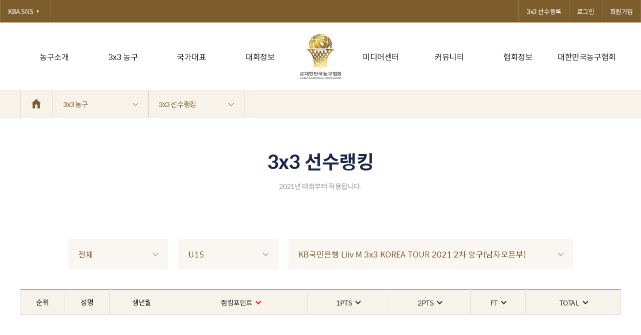

--- FILE ---
content_type: text/html; charset=UTF-8
request_url: https://www.koreabasketball.or.kr/3x3/player_rank.php?sch_year=&game_cat=U15&sch_game=111
body_size: 41901
content:
<!doctype html>
<html lang="ko">
<head>
<meta charset="utf-8">
<title>대한민국농구협회 - Korea Basketball Assocciation</title>
<link rel="stylesheet" href="/static/css/font-spoqa-han-sans.css" type="text/css">
<link rel="stylesheet" href="/static/css/base.css?1769031224" type="text/css">
<link rel="stylesheet" href="/static/css/common.css?1769031224" type="text/css">
<script src="/static/js/lib/jquery-1.11.3.min.js"></script>
<!--[if lt IE 9]>
<script src="/static/js/lib/html5shiv.min.js"></script>
<script src="/static/js/lib/respond.js"></script>
<![endif]-->




<link rel="stylesheet" href="../static/css/sub_board.css" type="text/css">
<link rel="stylesheet" href="../static/css/sub_games.css" type="text/css">
<link rel="stylesheet" href="../static/css/sub_games_20.css" type="text/css">

<!-- Global site tag (gtag.js) - Google Analytics -->
<script async src="https://www.googletagmanager.com/gtag/js?id=UA-114739438-1"></script>
<script>
  window.dataLayer = window.dataLayer || [];
  function gtag(){dataLayer.push(arguments);}
  gtag('js', new Date());

  gtag('config', 'UA-114739438-1');
</script>

</head>

	<body>

<div id="pageIndex">
    <a href="#contents" class="shortcut_g">본문내용보기</a>
    <a href="#pageGnb" class="shortcut_g">메뉴바로가기</a>
</div>
<div id="wrap">
    <header id="header">
        <div class="inner_head">
            <h1 class="head_logo">
                <a href="/main">
                                            <img src="/static/images/common/logo@82x90.png" alt="대한농구협회 Korea Basketball Assocciation">
                                    </a>
            </h1>
            <nav id="pageGnb" class="gnb_comm">
                <h2 class="screen_out">주요메뉴</h2>
                <ul class="list_gnb">
                    <li><a href="/basketball/history_of_basketball.php" class="link_depth1">농구소개</a>
                        <ul class="list_depth2">
                            <li><a href="/basketball/history_of_basketball.php" class="link_depth2 active">농구역사</a></li>
                            <!-- <li><a href="/basketball/dictionary.php" class="link_depth2">용어</a></li> -->
                            <li><a href="/basketball/game_rule.php" class="link_depth2">경기규칙</a></li>
                        </ul>
                    </li>
                    <li><a href="/3x3/about.php" class="link_depth1">3x3 농구</a>
                        <ul class="list_depth2">
							<li><a href="/3x3/about.php" class="link_depth2">3x3 소개</a></li>
							<li><a href="/3x3/video_list.php" class="link_depth2">3x3 경기영상</a></li>
							<li><a href="/3x3/gallery_list.php" class="link_depth2">3x3 경기갤러리</a></li>
                            <li><a href="/3x3/schedule.php" class="link_depth2">3x3 대회</a></li>
                            <!-- <li><a href="/3x3/record.php" class="link_depth2">3x3 코리아리그 팀 순위</a></li> -->
                            <li><a href="/3x3/player.php" class="link_depth2">3x3 선수등록</a></li>
                            <li><a href="/3x3/player_rank.php" class="link_depth2">3x3 선수랭킹</a></li>
                        </ul>
                    </li>
                    <li><a href="/national/schedule.php" class="link_depth1">국가대표</a>
                        <ul class="list_depth2">
                            <li><a href="/national/schedule.php" class="link_depth2">국가대표</a></li>
                            <li><a href="/national/history_result.php" class="link_depth2">국제대회 역대결과</a></li>
                            <li><a href="/national/history_record.php" class="link_depth2">국가별 역대 전적</a></li>
                            <li><a href="/national/player_record.php" class="link_depth2">국가대표 · 청소년대표 선수별 기록</a></li>
                        </ul>
                    </li>
                    <li><a href="/game/dom_schedule.php" class="link_depth1">대회정보</a>
                        <ul class="list_depth2">
                            <li><a href="/game/dom_schedule.php" class="link_depth2">국내대회</a></li>
                            <li><a href="/game/intl_schedule.php" class="link_depth2">국제대회</a></li>
                            <li><a href="/game/record_01.php" class="link_depth2">농구기록실</a></li>
                        </ul>
                    </li>

                    <li class="fix"><a href="/media_center/news_list.php" class="link_depth1">미디어센터</a>
                        <ul class="list_depth2">
                            <li><a href="/media_center/news_list.php" class="link_depth2">NEWS</a></li>
                            <li><a href="/media_center/gallery_list.php" class="link_depth2">갤러리</a></li>
                            <li><a href="/media_center/video_list.php" class="link_depth2">국제경기 다시보기</a></li>
                            <li><a href="/media_center/replay_list.php" class="link_depth2">국내경기 다시보기</a></li>
                            <li><a href="/media_center/etc_list.php" class="link_depth2">기타영상</a></li>
                            <li><a href="/media_center/tv_list.php" class="link_depth2">대한민국농구협회TV</a></li>

                        </ul>
                    </li>
                    <li><a href="/community/faq.php" class="link_depth1">커뮤니티</a>
                        <ul class="list_depth2">
							<li><a href="/community/faq.php" class="link_depth2">FAQ</a></li>
							<!-- <li><a href="/community/inquire.php" class="link_depth2">온라인문의</a></li> -->
                            <li><a href="/community/sns.php" class="link_depth2">KBA SNS</a></li>
                            <li><a href="/community/pds.php" class="link_depth2">자료실</a></li>
                        	<!-- <li><a href="/community/freeboard_list.php" class="link_depth2">자유게시판</a></li> -->
                        </ul>
                    </li>
                    <li><a href="/information/notice_list.php" class="link_depth1">협회정보</a>
                        <ul class="list_depth2">
                        	<li><a href="/information/notice_list.php" class="link_depth2">공지사항</a></li>
                            <li><a href="/information/manage.php" class="link_depth2">경영공시</a></li>
                            <li><a href="/information/register.php" class="link_depth2">등록현황</a></li>
                            <li><a href="/information/conference.php" class="link_depth2">회의자료</a></li>
							<li><a href="/information/lesson.php" class="link_depth2">강습회</a></li>
                            <li><a href="/information/association_list.php" class="link_depth2">농구인소식</a></li>
                        </ul>
                    </li>
                    <li><a href="/about/chairman.php" class="link_depth1">대한민국농구협회</a>
                        <ul class="list_depth2">
                            <li><a href="/about/chairman.php" class="link_depth2">회장인사말</a></li>
                            <li><a href="/about/vision.php" class="link_depth2">비전</a></li>
							<li><a href="/about/chairman_history.php" class="link_depth2">역대회장</a></li>
                            <li><a href="/about/history.php" class="link_depth2">연혁</a></li>
                            <li><a href="/about/executive.php" class="link_depth2">임원명단</a></li>
                            <li><a href="/about/organization.php" class="link_depth2">조직도</a></li>
                            <li><a href="/about/branch.php" class="link_depth2">시도지부</a></li>
                            <li><a href="/about/rule_list.php" class="link_depth2">정관/제규정</a></li>
                            <!-- li><a href="/about/rule.php" class="link_depth2">정관/제규정</a></li -->
                            <li><a href="/about/ci.php" class="link_depth2">CI소개</a></li>
                            <li><a href="https://www.koreabasketball.or.kr/about/location.php" class="link_depth2">찾아오시는길</a></li>
                        </ul>
                    </li>
                </ul>
            </nav>
            <div id="gnbBg"></div>
        </div>
        <div class="util_comm">
            <div class="inner_util">
                <ul class="list_social">
                    <li><a href="/community/sns.php" class="link_social v2">KBA SNS<img src="/static/images/common/icon_header_arrow_right.png" alt="icon"></a></li>
                </ul>
                <ul class="list_util">
                    <li><a href="/3x3/player.php" class="link_util">3x3 선수등록</a></li>
                    
                	                    	<li><a href="/member/login.php" class="link_util">로그인</a></li>
                    	<li><a href="/member/join.php" class="link_util">회원가입</a></li>
                                        <!-- <li><a href="/eng/main.html" target="_blank" class="link_util">ENGLISH</a></li> -->
                </ul>
            </div>
        </div>
    </header>
<style>
.player_rank_table .icon_order_arrow {border-color:#222;margin-top:5px !important;}
.player_rank_table .icon_order_arrow.on {border-color:#ff0000;}
</style>
    <div id="contents">
                <aside class="breadcrumb">
    <ul class="list_breadcrumb">
        <li class="home"><a href="/main/index.php" class="link_depth1"><i class="ico_comm ico_home">홈으로</i></a></li>
        <li><a href="javascript:void(0);" class="link_depth1">3x3 농구<i class="ico_comm ico_arrow"></i></a>
            <ul class="sub_menu">
                <li><a href="/basketball/history_of_basketball.php" class="link_depth2 ">농구소개</a></li>
                <li><a href="/3x3/about.php" class="link_depth2 active">3x3 농구</a></li>
                <li><a href="/national/schedule.php" class="link_depth2 ">국가대표</a></li>
                <li><a href="/game/dom_schedule.php" class="link_depth2 ">대회정보</a></li>
                <li><a href="/media_center/news_list.php" class="link_depth2 ">미디어센터</a></li>
                <li><a href="/community/faq.php" class="link_depth2 ">커뮤니티</a></li>
                <li><a href="/information/manage.php" class="link_depth2 ">협회정보</a></li>
                <li><a href="/about/chairman.php" class="link_depth2 ">대한민국농구협회</a></li>
            </ul>
        </li>
        <li><a href="javascript:void(0);" class="link_depth1">3x3 선수랭킹<i class="ico_comm ico_arrow"></i></a>
            <ul class="sub_menu">
						            										<li><a href="/3x3/about.php" class="link_depth2 ">3x3 소개</a></li>
				<li><a href="/3x3/video_list.php" class="link_depth2 ">3x3 경기영상</a></li>
                <li><a href="/3x3/gallery_list.php" class="link_depth2 ">3x3 경기갤러리</a></li>
                <li><a href="/3x3/schedule.php" class="link_depth2 ">3x3 대회정보</a></li>
                <!-- <li><a href="/3x3/record.php" class="link_depth2 ">3x3 코리아리그 팀 순위</a></li> -->
                <li><a href="/3x3/player.php" class="link_depth2 ">3x3 선수등록</a></li>
                <li><a href="/3x3/player_rank.php" class="link_depth2 active">3x3 선수랭킹</a></li>
																		            </ul>
        </li>
    </ul>
</aside>
<!--// breadcrumb -->
        
        <section id="cMain" class="section_games">
            <div class="title_sub">
                <h2 class="tit">3x3 선수랭킹</h2>
                <p class="txt_desc">2021년 대회부터 적용됩니다.</p>
            </div>
            <div class="inner_cont">
                <div class="sort_block">
                    <div class="opt_box w_200">
                        <button type="button" class="btn_opt">
                            <strong>전체</strong>
                            <i class="ico_comm ico_arrow"></i>
                        </button>
                        <div class="wrap_opt">
                            <ul class="list_opt">
                                <li><a href="/3x3/player_rank.php" class="on">전체</a></li>
                                <li><a href="/3x3/player_rank.php?sch_year=2025">2025</a></li><li><a href="/3x3/player_rank.php?sch_year=2024">2024</a></li><li><a href="/3x3/player_rank.php?sch_year=2023">2023</a></li><li><a href="/3x3/player_rank.php?sch_year=2022">2022</a></li><li><a href="/3x3/player_rank.php?sch_year=2021">2021</a></li>                            </ul>
                        </div>
                    </div>
                    <!--// opt_box -->

                    <div class="opt_box w_200">
                        <button type="button" class="btn_opt">
                            <strong>U15</strong>
                            <i class="ico_comm ico_arrow"></i>
                        </button>
                        <div class="wrap_opt">
                            <ul class="list_opt">
                                <li><a href="/3x3/player_rank.php?sch_year=">전체</a></li>
                                <li><a href="/3x3/player_rank.php?sch_year=&game_cat=올팍투어">올팍투어</a></li><li><a href="/3x3/player_rank.php?sch_year=&game_cat=시즌제리그">시즌제리그</a></li><li><a href="/3x3/player_rank.php?sch_year=&game_cat=U12">U12</a></li><li><a href="/3x3/player_rank.php?sch_year=&game_cat=U15" class="on">U15</a></li><li><a href="/3x3/player_rank.php?sch_year=&game_cat=U18">U18</a></li><li><a href="/3x3/player_rank.php?sch_year=&game_cat=여자일반">여자일반</a></li><li><a href="/3x3/player_rank.php?sch_year=&game_cat=오픈">오픈</a></li><li><a href="/3x3/player_rank.php?sch_year=&game_cat=코리아리그">코리아리그</a></li>                            </ul>
                        </div>
                    </div>
                    <!--// opt_box -->

                                        <div class="opt_box">
                        <button type="button" class="btn_opt">
                            <strong>KB국민은행 Liiv M 3x3 KOREA TOUR 2021 2차 양구(남자오픈부)</strong>
                            <i class="ico_comm ico_arrow"></i>
                        </button>
                        <div class="wrap_opt">
                            <ul class="list_opt">
                                <li><a href="/3x3/player_rank.php?sch_year=&game_cat=U15">전체</a></li>
                                <li><a href="/3x3/player_rank.php?sch_year=&game_cat=U15&sch_game=310">2025 KBA 3x3 KOREA TOUR 파이널 원주대회 초등부</a></li><li><a href="/3x3/player_rank.php?sch_year=&game_cat=U15&sch_game=315">2025 KBA 3x3 KOREA TOUR 파이널 원주대회 코리아리그부</a></li><li><a href="/3x3/player_rank.php?sch_year=&game_cat=U15&sch_game=311">2025 KBA 3x3 KOREA TOUR 파이널 원주대회 중등부</a></li><li><a href="/3x3/player_rank.php?sch_year=&game_cat=U15&sch_game=312">2025 KBA 3x3 KOREA TOUR 파이널 원주대회 고등부</a></li><li><a href="/3x3/player_rank.php?sch_year=&game_cat=U15&sch_game=313">2025 KBA 3x3 KOREA TOUR 파이널 원주대회 여자오픈부</a></li><li><a href="/3x3/player_rank.php?sch_year=&game_cat=U15&sch_game=314">2025 KBA 3x3 KOREA TOUR 파이널 원주대회 남자오픈부</a></li><li><a href="/3x3/player_rank.php?sch_year=&game_cat=U15&sch_game=294">2025 KBA 3x3 KOREA TOUR 4차 제천대회 (초등부)</a></li><li><a href="/3x3/player_rank.php?sch_year=&game_cat=U15&sch_game=295">2025 KBA 3x3 KOREA TOUR 4차 제천대회 (중등부)</a></li><li><a href="/3x3/player_rank.php?sch_year=&game_cat=U15&sch_game=297">2025 KBA 3x3 KOREA TOUR 4차 제천대회 (남자오픈부)</a></li><li><a href="/3x3/player_rank.php?sch_year=&game_cat=U15&sch_game=298">2025 KBA 3x3 KOREA TOUR 4차 제천대회 (여자오픈부)</a></li><li><a href="/3x3/player_rank.php?sch_year=&game_cat=U15&sch_game=299">2025 KBA 3x3 KOREA TOUR 4차 제천대회 (코리아리그부)</a></li><li><a href="/3x3/player_rank.php?sch_year=&game_cat=U15&sch_game=296">2025 KBA 3x3 KOREA TOUR 4차 제천대회 (고등부)</a></li><li><a href="/3x3/player_rank.php?sch_year=&game_cat=U15&sch_game=301">2025 KOREA 3x3 올팍투어 시즌 2 파이널 Quest</a></li><li><a href="/3x3/player_rank.php?sch_year=&game_cat=U15&sch_game=293">2025 KOREA 3x3 올팍투어 시즌 2 예선 4일차 (8월 27일 수요일)</a></li><li><a href="/3x3/player_rank.php?sch_year=&game_cat=U15&sch_game=292">2025 KOREA 3x3 올팍투어 시즌 2 예선 3일차 (8월 22일 금요일)</a></li><li><a href="/3x3/player_rank.php?sch_year=&game_cat=U15&sch_game=291">2025 KOREA 3x3 올팍투어 시즌 2 예선 2일차 (8월 21일 목요일)</a></li><li><a href="/3x3/player_rank.php?sch_year=&game_cat=U15&sch_game=290">2025 KOREA 3x3 올팍투어 시즌 2 예선 1일차 (8월 20일 수요일)</a></li><li><a href="/3x3/player_rank.php?sch_year=&game_cat=U15&sch_game=288">2025 KOREA 3x3 올팍투어 3x3 올팍투어 파이널 Lite Quest</a></li><li><a href="/3x3/player_rank.php?sch_year=&game_cat=U15&sch_game=287">2025 KOREA 3x3 올팍투어 남자오픈부 패자부활전 (6월 20일 금요일)</a></li><li><a href="/3x3/player_rank.php?sch_year=&game_cat=U15&sch_game=275">2025 KOREA 3x3 올팍투어 남자오픈부 예선 4일차(6월 18일 수요일)</a></li><li><a href="/3x3/player_rank.php?sch_year=&game_cat=U15&sch_game=274">2025 KOREA 3x3 올팍투어 남자오픈부 예선 3일차(6월 13일 금요일)</a></li><li><a href="/3x3/player_rank.php?sch_year=&game_cat=U15&sch_game=273">2025 KOREA 3x3 올팍투어 남자오픈부 예선 2일차(6월 12일 목요일)</a></li><li><a href="/3x3/player_rank.php?sch_year=&game_cat=U15&sch_game=272">2025 KOREA 3x3 올팍투어 남자오픈부 예선 1일차(6월 11일 수요일)</a></li><li><a href="/3x3/player_rank.php?sch_year=&game_cat=U15&sch_game=285">2025 KBA 3x3 KOREA TOUR 3차 과천대회 (코리아리그부)</a></li><li><a href="/3x3/player_rank.php?sch_year=&game_cat=U15&sch_game=284">2025 KBA 3x3 KOREA TOUR 3차 과천대회 (여자오픈부)</a></li><li><a href="/3x3/player_rank.php?sch_year=&game_cat=U15&sch_game=280">2025 KBA 3x3 KOREA TOUR 3차 과천대회 (초등부)</a></li><li><a href="/3x3/player_rank.php?sch_year=&game_cat=U15&sch_game=281">2025 KBA 3x3 KOREA TOUR 3차 과천대회 (중등부)</a></li><li><a href="/3x3/player_rank.php?sch_year=&game_cat=U15&sch_game=282">2025 KBA 3x3 KOREA TOUR 3차 과천대회 (고등부)</a></li><li><a href="/3x3/player_rank.php?sch_year=&game_cat=U15&sch_game=283">2025 KBA 3x3 KOREA TOUR 3차 과천대회 (남자오픈부)</a></li><li><a href="/3x3/player_rank.php?sch_year=&game_cat=U15&sch_game=265">2025 KBA 3x3 KOREA TOUR 2차 인제대회 (중등부)</a></li><li><a href="/3x3/player_rank.php?sch_year=&game_cat=U15&sch_game=268">2025 KBA 3x3 KOREA TOUR 2차 인제대회 (여자오픈부)</a></li><li><a href="/3x3/player_rank.php?sch_year=&game_cat=U15&sch_game=264">2025 KBA 3x3 KOREA TOUR 2차 인제대회 (초등부)</a></li><li><a href="/3x3/player_rank.php?sch_year=&game_cat=U15&sch_game=266">2025 KBA 3x3 KOREA TOUR 2차 인제대회 (고등부)</a></li><li><a href="/3x3/player_rank.php?sch_year=&game_cat=U15&sch_game=267">2025 KBA 3x3 KOREA TOUR 2차 인제대회 (남자오픈부)</a></li><li><a href="/3x3/player_rank.php?sch_year=&game_cat=U15&sch_game=269">2025 KBA 3x3 KOREA TOUR 2차 인제대회 (코리아리그부)</a></li><li><a href="/3x3/player_rank.php?sch_year=&game_cat=U15&sch_game=259">2025 KBA 3x3 KOREA TOUR 1차 서울대회(중등부)</a></li><li><a href="/3x3/player_rank.php?sch_year=&game_cat=U15&sch_game=260">2025 KBA 3x3 KOREA TOUR 1차 서울대회(고등부)</a></li><li><a href="/3x3/player_rank.php?sch_year=&game_cat=U15&sch_game=261">2025 KBA 3x3 KOREA TOUR 1차 서울대회(남자오픈부)</a></li><li><a href="/3x3/player_rank.php?sch_year=&game_cat=U15&sch_game=262">2025 KBA 3x3 KOREA TOUR 1차 서울대회(여자오픈부)</a></li><li><a href="/3x3/player_rank.php?sch_year=&game_cat=U15&sch_game=258">2025 KBA 3x3 KOREA TOUR 1차 서울대회(초등부)</a></li><li><a href="/3x3/player_rank.php?sch_year=&game_cat=U15&sch_game=263">2025 KBA 3x3 KOREA TOUR 1차 서울대회(코리아리그부)</a></li><li><a href="/3x3/player_rank.php?sch_year=&game_cat=U15&sch_game=251">2024 KOREA 3x3 올팍투어 파이널 (11월 8일 금요일)</a></li><li><a href="/3x3/player_rank.php?sch_year=&game_cat=U15&sch_game=248">KB국민은행 2024 KBA 3x3 KOREA TOUR FINAL 전주대회 KOREA LEAGUE 남자부</a></li><li><a href="/3x3/player_rank.php?sch_year=&game_cat=U15&sch_game=243">KB국민은행 2024 KBA 3x3 KOREA TOUR FINAL 전주대회 초등부</a></li><li><a href="/3x3/player_rank.php?sch_year=&game_cat=U15&sch_game=244">KB국민은행 2024 KBA 3x3 KOREA TOUR FINAL 전주대회 중등부</a></li><li><a href="/3x3/player_rank.php?sch_year=&game_cat=U15&sch_game=245">KB국민은행 2024 KBA 3x3 KOREA TOUR FINAL 전주대회 고등부</a></li><li><a href="/3x3/player_rank.php?sch_year=&game_cat=U15&sch_game=246">KB국민은행 2024 KBA 3x3 KOREA TOUR FINAL 전주대회 여자오픈부</a></li><li><a href="/3x3/player_rank.php?sch_year=&game_cat=U15&sch_game=247">KB국민은행 2024 KBA 3x3 KOREA TOUR FINAL 전주대회 남자오픈부</a></li><li><a href="/3x3/player_rank.php?sch_year=&game_cat=U15&sch_game=219">KBA 3x3 KOREA TOUR 2024 파이널 전주대회</a></li><li><a href="/3x3/player_rank.php?sch_year=&game_cat=U15&sch_game=242">2024 KOREA 3x3 올팍투어 4주차 (10월 11일 금요일)</a></li><li><a href="/3x3/player_rank.php?sch_year=&game_cat=U15&sch_game=241">2024 KOREA 3x3 올팍투어 3주차 (10월 4일 금요일)</a></li><li><a href="/3x3/player_rank.php?sch_year=&game_cat=U15&sch_game=240">2024 KOREA 3x3 올팍투어 2주차 (9월 27일 금요일)</a></li><li><a href="/3x3/player_rank.php?sch_year=&game_cat=U15&sch_game=237">2024 KOREA 올팍 투어</a></li><li><a href="/3x3/player_rank.php?sch_year=&game_cat=U15&sch_game=239">2024 KOREA 3x3 올팍투어 1주차 (9월 20일 금요일)</a></li><li><a href="/3x3/player_rank.php?sch_year=&game_cat=U15&sch_game=236">KBA 3x3 KOREA TOUR 2024 4차 제천대회 여자OPEN부</a></li><li><a href="/3x3/player_rank.php?sch_year=&game_cat=U15&sch_game=218">KBA 3x3 KOREA TOUR 2024 4차 제천대회</a></li><li><a href="/3x3/player_rank.php?sch_year=&game_cat=U15&sch_game=231">KBA 3x3 KOREA TOUR 2024 4차 제천대회 초등부</a></li><li><a href="/3x3/player_rank.php?sch_year=&game_cat=U15&sch_game=232">KBA 3x3 KOREA TOUR 2024 4차 제천대회 중학부</a></li><li><a href="/3x3/player_rank.php?sch_year=&game_cat=U15&sch_game=233">KBA 3x3 KOREA TOUR 2024 4차 제천대회 고등부</a></li><li><a href="/3x3/player_rank.php?sch_year=&game_cat=U15&sch_game=234">KBA 3x3 KOREA TOUR 2024 4차 제천대회 남자 OPEN부</a></li><li><a href="/3x3/player_rank.php?sch_year=&game_cat=U15&sch_game=235">KBA 3x3 KOREA TOUR 2024 4차 제천대회 코리아리그 부</a></li><li><a href="/3x3/player_rank.php?sch_year=&game_cat=U15&sch_game=217">KBA 3x3 KOREA TOUR 2024 3차 세종대회(초등부)</a></li><li><a href="/3x3/player_rank.php?sch_year=&game_cat=U15&sch_game=226">KBA 3x3 KOREA TOUR 2024 3차 세종대회(중학부)</a></li><li><a href="/3x3/player_rank.php?sch_year=&game_cat=U15&sch_game=227">KBA 3x3 KOREA TOUR 2024 3차 세종대회(고등부)</a></li><li><a href="/3x3/player_rank.php?sch_year=&game_cat=U15&sch_game=230">KBA 3x3 KOREA TOUR 2024 3차 세종대회(KOREA LEAGUE 남자부)</a></li><li><a href="/3x3/player_rank.php?sch_year=&game_cat=U15&sch_game=229">KBA 3x3 KOREA TOUR 2024 3차 세종대회(여자오픈부)</a></li><li><a href="/3x3/player_rank.php?sch_year=&game_cat=U15&sch_game=228">KBA 3x3 KOREA TOUR 2024 3차 세종대회(남자오픈부)</a></li><li><a href="/3x3/player_rank.php?sch_year=&game_cat=U15&sch_game=222">KBA 3x3 KOREA TOUR 2024 2차 인제대회(고등부)</a></li><li><a href="/3x3/player_rank.php?sch_year=&game_cat=U15&sch_game=221">KBA 3x3 KOREA TOUR 2024 2차 인제대회(중학부)</a></li><li><a href="/3x3/player_rank.php?sch_year=&game_cat=U15&sch_game=223">KBA 3x3 KOREA TOUR 2024 2차 인제대회(남자오픈부)</a></li><li><a href="/3x3/player_rank.php?sch_year=&game_cat=U15&sch_game=224">KBA 3x3 KOREA TOUR 2024 2차 인제대회(여자오픈부)</a></li><li><a href="/3x3/player_rank.php?sch_year=&game_cat=U15&sch_game=225">KBA 3x3 KOREA TOUIR 2024 2차 인제대회(KOREA LEAGUE 남자부)</a></li><li><a href="/3x3/player_rank.php?sch_year=&game_cat=U15&sch_game=216">KBA 3x3 KOREA TOUR 2024 2차 인제대회(초등부)</a></li><li><a href="/3x3/player_rank.php?sch_year=&game_cat=U15&sch_game=210">KBA 3x3 KOREA TOUR 2024 1차 서울대회(초등부)</a></li><li><a href="/3x3/player_rank.php?sch_year=&game_cat=U15&sch_game=211">KBA 3x3 KOREA TOUR 2024 1차 서울대회(중학부)</a></li><li><a href="/3x3/player_rank.php?sch_year=&game_cat=U15&sch_game=212">KBA 3x3 KOREA TOUR 2024 1차 서울대회(고등부)</a></li><li><a href="/3x3/player_rank.php?sch_year=&game_cat=U15&sch_game=213">KBA 3x3 KOREA TOUR 2024 1차 서울대회(남자오픈부)</a></li><li><a href="/3x3/player_rank.php?sch_year=&game_cat=U15&sch_game=214">KBA 3x3 KOREA TOUR 2024 1차 서울대회(여자오픈부)</a></li><li><a href="/3x3/player_rank.php?sch_year=&game_cat=U15&sch_game=215">KBA 3x3 KOREA TOUR 2024 1차 서울대회(KOREA LEAGUE 남자부)</a></li><li><a href="/3x3/player_rank.php?sch_year=&game_cat=U15&sch_game=209">KBA 3x3 KOREA TOUR 2023 파이널 전주대회(KOREA LEAGUE 여자부)</a></li><li><a href="/3x3/player_rank.php?sch_year=&game_cat=U15&sch_game=208">KBA 3x3 KOREA TOUR 2023 파이널 전주대회(KOREA LEAGUE 남자부)</a></li><li><a href="/3x3/player_rank.php?sch_year=&game_cat=U15&sch_game=207">KBA 3x3 KOREA TOUR 2023 파이널 전주대회(여자오픈부)</a></li><li><a href="/3x3/player_rank.php?sch_year=&game_cat=U15&sch_game=206">KBA 3x3 KOREA TOUR 2023 파이널 전주대회(남자오픈부)</a></li><li><a href="/3x3/player_rank.php?sch_year=&game_cat=U15&sch_game=205">KBA 3x3 KOREA TOUR 2023 파이널 전주대회(고등부)</a></li><li><a href="/3x3/player_rank.php?sch_year=&game_cat=U15&sch_game=204">KBA 3x3 KOREA TOUR 2023 파이널 전주대회(중학부)</a></li><li><a href="/3x3/player_rank.php?sch_year=&game_cat=U15&sch_game=171">KBA 3x3 KOREA TOUR 2023 파이널 전주대회(초등부)</a></li><li><a href="/3x3/player_rank.php?sch_year=&game_cat=U15&sch_game=202">KBA 3x3 KOREA TOUR 2023 5차 제천대회(코리아리그 남자부)</a></li><li><a href="/3x3/player_rank.php?sch_year=&game_cat=U15&sch_game=200">KBA 3x3 KOREA TOUR 2023 5차 제천대회(남자오픈부)</a></li><li><a href="/3x3/player_rank.php?sch_year=&game_cat=U15&sch_game=199">KBA 3x3 KOREA TOUR 2023 5차 제천대회(고등부)</a></li><li><a href="/3x3/player_rank.php?sch_year=&game_cat=U15&sch_game=198">KBA 3x3 KOREA TOUR 2023 5차 제천대회(중학부)</a></li><li><a href="/3x3/player_rank.php?sch_year=&game_cat=U15&sch_game=170">KBA 3x3 KOREA TOUR 2023  5차 제천대회(초등부)</a></li><li><a href="/3x3/player_rank.php?sch_year=&game_cat=U15&sch_game=169">KBA 3x3 KOREA TOUR 2023 4차 익산대회(초등부)</a></li><li><a href="/3x3/player_rank.php?sch_year=&game_cat=U15&sch_game=191">KBA 3x3 KOREA TOUR 2023 4차 익산대회(중학부)</a></li><li><a href="/3x3/player_rank.php?sch_year=&game_cat=U15&sch_game=192">KBA 3x3 KOREA TOUR 2023 4차 익산대회(고등부)</a></li><li><a href="/3x3/player_rank.php?sch_year=&game_cat=U15&sch_game=193">KBA 3x3 KOREA TOUR 2023 4차 익산대회(남자오픈부)</a></li><li><a href="/3x3/player_rank.php?sch_year=&game_cat=U15&sch_game=195">KBA 3x3 KOREA TOUR 2023 4차 익산대회(코리아리그 남자부)</a></li><li><a href="/3x3/player_rank.php?sch_year=&game_cat=U15&sch_game=168">KBA 3x3 KOREA TOUR 2023 3차 양산대회(초등부)</a></li><li><a href="/3x3/player_rank.php?sch_year=&game_cat=U15&sch_game=185">KBA 3x3 KOREA TOUR 2023 3차 양산대회(중등부)</a></li><li><a href="/3x3/player_rank.php?sch_year=&game_cat=U15&sch_game=186">KBA 3x3 KOREA TOUR 2023 3차 양산대회(고등부)</a></li><li><a href="/3x3/player_rank.php?sch_year=&game_cat=U15&sch_game=187">KBA 3x3 KOREA TOUR 2023 3차 양산대회(남자오픈부)</a></li><li><a href="/3x3/player_rank.php?sch_year=&game_cat=U15&sch_game=188">KBA 3x3 KOREA TOUR 2023 3차 양산대회(여자오픈부)</a></li><li><a href="/3x3/player_rank.php?sch_year=&game_cat=U15&sch_game=189">KBA 3x3 KOREA TOUR 2023 3차 양산대회(코리아리그 남자부)</a></li><li><a href="/3x3/player_rank.php?sch_year=&game_cat=U15&sch_game=190">KBA 3x3 KOREA TOUR 2023 3차 양산대회(코리아리그 여자부)</a></li><li><a href="/3x3/player_rank.php?sch_year=&game_cat=U15&sch_game=167">KBA 3x3 KOREA TOUR 2023 2차 인제대회(초등부)</a></li><li><a href="/3x3/player_rank.php?sch_year=&game_cat=U15&sch_game=182">KBA 3x3 KOREA TOUR 2023 2차 인제대회(여자오픈부)</a></li><li><a href="/3x3/player_rank.php?sch_year=&game_cat=U15&sch_game=179">KBA 3x3 KOREA TOUR 2023 2차 인제대회(중학부)</a></li><li><a href="/3x3/player_rank.php?sch_year=&game_cat=U15&sch_game=184">KBA 3x3 KOREA TOUR 2023 2차 인제대회(코리아리그 여자부)</a></li><li><a href="/3x3/player_rank.php?sch_year=&game_cat=U15&sch_game=183">KBA 3x3 KOREA TOUR 2023 2차 인제대회(코리아리그 남자부)</a></li><li><a href="/3x3/player_rank.php?sch_year=&game_cat=U15&sch_game=181">KBA 3x3 KOREA TOUR 2023 2차 인제대회(오픈부)</a></li><li><a href="/3x3/player_rank.php?sch_year=&game_cat=U15&sch_game=180">KBA 3x3 KOREA TOUR 2023 2차 인제대회(고등부)</a></li><li><a href="/3x3/player_rank.php?sch_year=&game_cat=U15&sch_game=178">KBA 3x3 KOREA TOUR 2023 1차 서울대회(코리아리그 여자부)</a></li><li><a href="/3x3/player_rank.php?sch_year=&game_cat=U15&sch_game=166">KBA 3x3 KOREA TOUR 2023 1차 서울대회(초등부)</a></li><li><a href="/3x3/player_rank.php?sch_year=&game_cat=U15&sch_game=177">KBA 3x3 KOREA TOUR 2023 1차 서울대회(코리아리그 남자부)</a></li><li><a href="/3x3/player_rank.php?sch_year=&game_cat=U15&sch_game=173">KBA 3x3 KOREA TOUR 2023 1차 서울대회(중학부)</a></li><li><a href="/3x3/player_rank.php?sch_year=&game_cat=U15&sch_game=174">KBA 3x3 KOREA TOUR 2023 1차 서울대회(고등부)</a></li><li><a href="/3x3/player_rank.php?sch_year=&game_cat=U15&sch_game=175">KBA 3x3 KOREA TOUR 2023 1차 서울대회(오픈부)</a></li><li><a href="/3x3/player_rank.php?sch_year=&game_cat=U15&sch_game=176">KBA 3x3 KOREA TOUR 2023 1차 서울대회(여자오픈부)</a></li><li><a href="/3x3/player_rank.php?sch_year=&game_cat=U15&sch_game=155">KB국민은행 Liiv M 3x3 KOREA TOUR 2022 4차 사천대회(초등부)</a></li><li><a href="/3x3/player_rank.php?sch_year=&game_cat=U15&sch_game=156">KB국민은행 Liiv M 3x3 KOREA TOUR 2022 4차 사천대회(중학부)</a></li><li><a href="/3x3/player_rank.php?sch_year=&game_cat=U15&sch_game=157">KB국민은행 Liiv M 3x3 KOREA TOUR 2022 4차 사천대회(고등부)</a></li><li><a href="/3x3/player_rank.php?sch_year=&game_cat=U15&sch_game=158">KB국민은행 Liiv M 3x3 KOREA TOUR 2022 4차 사천대회(남자 오픈부)</a></li><li><a href="/3x3/player_rank.php?sch_year=&game_cat=U15&sch_game=159">KB국민은행 Liiv M 3x3 KOREA TOUR 2022 4차 사천대회(여자 오픈부)</a></li><li><a href="/3x3/player_rank.php?sch_year=&game_cat=U15&sch_game=160">KB국민은행 Liiv M 3x3 KOREA TOUR 2022 4차 사천대회(코리아리그 여자부)</a></li><li><a href="/3x3/player_rank.php?sch_year=&game_cat=U15&sch_game=161">KB국민은행 Liiv M 3x3 KOREA TOUR 2022 4차 사천대회(코리아리그 남자부)</a></li><li><a href="/3x3/player_rank.php?sch_year=&game_cat=U15&sch_game=154">Sacheon FIBA 3x3 Challenger 2022  와일드카드 선발전</a></li><li><a href="/3x3/player_rank.php?sch_year=&game_cat=U15&sch_game=134">KB국민은행 Liiv M 3x3 KOREA TOUR 2022 3차 인제대회(중학부)</a></li><li><a href="/3x3/player_rank.php?sch_year=&game_cat=U15&sch_game=146">KB국민은행 Liiv M 3x3 KOREA TOUR 2022 3차 인제대회(코리아리그 남자부)</a></li><li><a href="/3x3/player_rank.php?sch_year=&game_cat=U15&sch_game=148">KB국민은행 Liiv M 3x3 KOREA TOUR 2022 3차 인제대회(초등부)</a></li><li><a href="/3x3/player_rank.php?sch_year=&game_cat=U15&sch_game=149">KB국민은행 Liiv M 3x3 KOREA TOUR 2022 3차 인제대회(고등부)</a></li><li><a href="/3x3/player_rank.php?sch_year=&game_cat=U15&sch_game=150">KB국민은행 Liiv M 3x3 KOREA TOUR 2022 3차 인제대회(남자오픈부)</a></li><li><a href="/3x3/player_rank.php?sch_year=&game_cat=U15&sch_game=153">KB국민은행 Liiv M 3x3 KOREA TOUR 2022 3차 인제대회(코리아리그 여자부)</a></li><li><a href="/3x3/player_rank.php?sch_year=&game_cat=U15&sch_game=133">KB국민은행 Liiv M 3x3 KOREA TOUR 2022 2차 양산대회(중학부)</a></li><li><a href="/3x3/player_rank.php?sch_year=&game_cat=U15&sch_game=142">KB국민은행 Liiv M 3x3 KOREA TOUR 2022 2차 양산대회(초등부)</a></li><li><a href="/3x3/player_rank.php?sch_year=&game_cat=U15&sch_game=143">KB국민은행 Liiv M 3x3 KOREA TOUR 2022 2차 양산대회(고등부)</a></li><li><a href="/3x3/player_rank.php?sch_year=&game_cat=U15&sch_game=145">KB국민은행 Liiv M 3x3 KOREA TOUR 2022 2차 양산대회(오픈부)</a></li><li><a href="/3x3/player_rank.php?sch_year=&game_cat=U15&sch_game=147">KB국민은행 Liiv M 3x3 KOREA TOUR 2022 2차 양산대회(코리아리그 여자부)</a></li><li><a href="/3x3/player_rank.php?sch_year=&game_cat=U15&sch_game=130">KB국민은행 Liiv M 3x3 KOREA TOUR 2022 1차 서울대회(초등부)</a></li><li><a href="/3x3/player_rank.php?sch_year=&game_cat=U15&sch_game=152">KB국민은행 Liiv M 3x3 KOREA TOUR 2022 1차 서울대회(코리아리그 남자부)</a></li><li><a href="/3x3/player_rank.php?sch_year=&game_cat=U15&sch_game=135">KB국민은행 Liiv M 3x3 KOREA TOUR 2022 1차 서울대회(중학부)</a></li><li><a href="/3x3/player_rank.php?sch_year=&game_cat=U15&sch_game=136">KB국민은행 Liiv M 3x3 KOREA TOUR 2022 1차 서울대회(고등부)</a></li><li><a href="/3x3/player_rank.php?sch_year=&game_cat=U15&sch_game=137">KB국민은행 Liiv M 3x3 KOREA TOUR 2022 1차 서울대회(오픈부)</a></li><li><a href="/3x3/player_rank.php?sch_year=&game_cat=U15&sch_game=140">KB국민은행 Liiv M 3x3 KOREA TOUR 2022 1차 서울대회(코리아리그 여자부)</a></li><li><a href="/3x3/player_rank.php?sch_year=&game_cat=U15&sch_game=141">KB국민은행 Liiv M 3x3 KOREA TOUR 2022 1차 서울대회(코리아리그 남자부)  </a></li><li><a href="/3x3/player_rank.php?sch_year=&game_cat=U15&sch_game=138">KB국민은행 Liiv M 3x3 KOREA TOUR 2022 1차 서울대회(여자오픈부)</a></li><li><a href="/3x3/player_rank.php?sch_year=&game_cat=U15&sch_game=122">KB국민은행 Liiv M 3x3 KOREA TOUR 2021 4차 인제대회(초등부)</a></li><li><a href="/3x3/player_rank.php?sch_year=&game_cat=U15&sch_game=123">KB국민은행 Liiv M 3x3 KOREA TOUR 2021 4차 인제대회(중학부)</a></li><li><a href="/3x3/player_rank.php?sch_year=&game_cat=U15&sch_game=126">KB국민은행 Liiv M 3x3 KOREA TOUR 2021 4차 인제대회(여자오픈부)</a></li><li><a href="/3x3/player_rank.php?sch_year=&game_cat=U15&sch_game=124">KB국민은행 Liiv M 3x3 KOREA TOUR 2021 4차 인제대회(고등부)</a></li><li><a href="/3x3/player_rank.php?sch_year=&game_cat=U15&sch_game=125">KB국민은행 Liiv M 3x3 KOREA TOUR 2021 4차 인제대회(오픈부)</a></li><li><a href="/3x3/player_rank.php?sch_year=&game_cat=U15&sch_game=127">KB국민은행 Liiv M 3x3 KOREA TOUR 2021 4차 인제대회(코리아리그)</a></li><li><a href="/3x3/player_rank.php?sch_year=&game_cat=U15&sch_game=121">KB국민은행 Liiv M 3x3 KOREA TOUR 2021 3차 양산대회(남자오픈부) </a></li><li><a href="/3x3/player_rank.php?sch_year=&game_cat=U15&sch_game=115">KB국민은행 Liiv M 3x3 KOREA TOUR 2021 3차 양산대회(고등부) </a></li><li><a href="/3x3/player_rank.php?sch_year=&game_cat=U15&sch_game=114">KB국민은행 Liiv M 3x3 KOREA TOUR 2021 3차 양산대회(중학부)</a></li><li><a href="/3x3/player_rank.php?sch_year=&game_cat=U15&sch_game=95">KB국민은행 Liiv M 3x3 KOREA TOUR 2021 3차 양산대회(초등부)</a></li><li><a href="/3x3/player_rank.php?sch_year=&game_cat=U15&sch_game=94">KB국민은행 Liiv M 3x3 KOREA TOUR 2021 2차 양구(초등부)</a></li><li><a href="/3x3/player_rank.php?sch_year=&game_cat=U15&sch_game=109">KB국민은행 Liiv M 3x3 KOREA TOUR 2021 2차 양구(중학부)</a></li><li><a href="/3x3/player_rank.php?sch_year=&game_cat=U15&sch_game=110">KB국민은행 Liiv M 3x3 KOREA TOUR 2021 2차 양구(고등부)</a></li><li><a href="/3x3/player_rank.php?sch_year=&game_cat=U15&sch_game=111" class="on">KB국민은행 Liiv M 3x3 KOREA TOUR 2021 2차 양구(남자오픈부)</a></li><li><a href="/3x3/player_rank.php?sch_year=&game_cat=U15&sch_game=112">KB국민은행 Liiv M 3x3 KOREA TOUR 2021 2차 양구(여자오픈부)</a></li><li><a href="/3x3/player_rank.php?sch_year=&game_cat=U15&sch_game=113">KB국민은행 Liiv M 3x3 KOREA TOUR 2021 2차 양구(코리아리그)</a></li><li><a href="/3x3/player_rank.php?sch_year=&game_cat=U15&sch_game=103">KB국민은행 Liiv M 3x3 KOREA TOUR 2021 1차 서울(중학부)</a></li><li><a href="/3x3/player_rank.php?sch_year=&game_cat=U15&sch_game=104">KB국민은행 Liiv M 3x3 KOREA TOUR 2021 1차 서울(고등부)</a></li><li><a href="/3x3/player_rank.php?sch_year=&game_cat=U15&sch_game=105">KB국민은행 Liiv M 3x3 KOREA TOUR 2021 1차 서울(남자오픈부)</a></li><li><a href="/3x3/player_rank.php?sch_year=&game_cat=U15&sch_game=106">KB국민은행 Liiv M 3x3 KOREA TOUR 2021 1차 서울(여자오픈부)</a></li><li><a href="/3x3/player_rank.php?sch_year=&game_cat=U15&sch_game=108">KB국민은행 Liiv M 3x3 KOREA TOUR 2021 1차 서울(코리아리그) </a></li><li><a href="/3x3/player_rank.php?sch_year=&game_cat=U15&sch_game=93">KB국민은행 Liiv M 3x3 KOREA TOUR 2021 1차 서울(초등부)</a></li><li><a href="/3x3/player_rank.php?sch_year=&game_cat=U15&sch_game=129">test</a></li>                        </div>
                    </div>
                    <!--// opt_box -->
                </div>
                <div class="rank_tbl_wrap">
                    <div class="">
                        <div class="col grid1">
                            <div class="game_apply_tbl player_rank_table">
                                <table id="">
                                    <caption>상세정보 테이블</caption>
                                    <colgroup>
                                        <!-- <col width="5%"><col width="40%"><col width="40%"><col width="11%"> -->
                                    </colgroup>
                                    <thead>
                                        <tr>
                                            <th>순위</th>
                                            <th>성명</th>
                                            <th>생년월</th>
                                            <th><a href="/3x3/player_rank.php?sch_year=&game_cat=U15&sch_game=111&sch_order_field=1&sch_order=asc">랭킹포인트<i class="icon_order_arrow down on">내림차순</i></a></th>
<th><a href="/3x3/player_rank.php?sch_year=&game_cat=U15&sch_game=111&sch_order_field=2&sch_order=desc">1PTS<i class="icon_order_arrow down">내림차순</i></a></th>
<th><a href="/3x3/player_rank.php?sch_year=&game_cat=U15&sch_game=111&sch_order_field=3&sch_order=desc">2PTS<i class="icon_order_arrow down">내림차순</i></a></th>
<th><a href="/3x3/player_rank.php?sch_year=&game_cat=U15&sch_game=111&sch_order_field=4&sch_order=desc">FT<i class="icon_order_arrow down">내림차순</i></a></th>
<th><a href="/3x3/player_rank.php?sch_year=&game_cat=U15&sch_game=111&sch_order_field=5&sch_order=desc">TOTAL<i class="icon_order_arrow down">내림차순</i></a></th>
                                        </tr>
                                    </thead>
                                    <tbody>
                                                                            </tbody>
                                </table>
                            </div>
                            <!--// game_detailed_tbl -->
                        </div>
                    </div>
                    <!--// row_group -->
                </div>
            </div>
        </section>
        <!--// cMain -->
    </div>


    <footer id="footer">
        <div class="inner_footer">
            <h2 class="screen_out">사이트정보</h2>
            <h3 class="logo_block"><a href="#none" class="link_logo">대한농구협회 - Korea Basketball Assocciation</a></h3>
            <div class="wrap_foot">
                <address class="txt_addr">서울시 송파구 올림픽로 424 올림픽공원 올림픽테니스경기장 내</address> / <span class="txt_info">TEL. 02-420-4221~4</span> <span class="txt_info">FAX. 02-420-4225</span>
                <small class="copyright">COPYRIGHT ⓒ 2018 KOREA BASKETBALL ASSOCIATION. ALL RIGHTS RESERVED.</small>
            </div>
        </div>
    </footer>
</div>

<script src="/static/js/ui.js"></script>
</body>
</html>

--- FILE ---
content_type: text/css
request_url: https://www.koreabasketball.or.kr/static/css/font-spoqa-han-sans.css
body_size: 2407
content:
/**
 * Copyright (c) 2015 Spoqa, Inc.
 *
 * Permission is hereby granted, free of charge, to any person obtaining
 * a copy of this software and associated documentation files (the
 * "Software"), to deal in the Software without restriction, including
 * without limitation the rights to use, copy, modify, merge, publish,
 * distribute, sublicense, and/or sell copies of the Software, and to
 * permit persons to whom the Software is furnished to do so, subject to
 * the following conditions:
 *
 * The above copyright notice and this permission notice shall be
 * included in all copies or substantial portions of the Software.
 *
 * THE SOFTWARE IS PROVIDED "AS IS", WITHOUT WARRANTY OF ANY KIND,
 * EXPRESS OR IMPLIED, INCLUDING BUT NOT LIMITED TO THE WARRANTIES OF
 * MERCHANTABILITY, FITNESS FOR A PARTICULAR PURPOSE AND
 * NONINFRINGEMENT. IN NO EVENT SHALL THE AUTHORS OR COPYRIGHT HOLDERS BE
 * LIABLE FOR ANY CLAIM, DAMAGES OR OTHER LIABILITY, WHETHER IN AN ACTION
 * OF CONTRACT, TORT OR OTHERWISE, ARISING FROM, OUT OF OR IN CONNECTION
 * WITH THE SOFTWARE OR THE USE OR OTHER DEALINGS IN THE SOFTWARE.
 */

@font-face {
    font-family: 'Spoqa Han Sans';
    font-weight: 700;
    src: local('Spoqa Han Sans Bold'),
    url('../fonts/Spoqa%20Han%20Sans%20Bold.woff2') format('woff2'),
    url('../fonts/Spoqa%20Han%20Sans%20Bold.woff') format('woff'),
    url('../fonts/Spoqa%20Han%20Sans%20Bold.ttf') format('truetype');
}

@font-face {
    font-family: 'Spoqa Han Sans';
    font-weight: 400;
    src: local('Spoqa Han Sans Regular'),
    url('../fonts/Spoqa%20Han%20Sans%20Regular.woff2') format('woff2'),
    url('../fonts/Spoqa%20Han%20Sans%20Regular.woff') format('woff'),
    url('../fonts/Spoqa%20Han%20Sans%20Regular.ttf') format('truetype');
}

@font-face {
    font-family: 'Spoqa Han Sans';
    font-weight: 300;
    src: local('Spoqa Han Sans Light'),
    url('../fonts/Spoqa%20Han%20Sans%20Light.woff2') format('woff2'),
    url('../fonts/Spoqa%20Han%20Sans%20Light.woff') format('woff'),
    url('../fonts/Spoqa%20Han%20Sans%20Light.ttf') format('truetype');
}

@font-face {
    font-family: 'Spoqa Han Sans';
    font-weight: 100;
    src: local('Spoqa Han Sans Thin'),
    url('../fonts/Spoqa%20Han%20Sans%20Thin.woff2') format('woff2'),
    url('../fonts/Spoqa%20Han%20Sans%20Thin.woff') format('woff'),
    url('../fonts/Spoqa%20Han%20Sans%20Thin.ttf') format('truetype');
}

--- FILE ---
content_type: text/css
request_url: https://www.koreabasketball.or.kr/static/css/sub_games_20.css
body_size: 9835
content:
.opt_box.w_200 .btn_opt {min-width:200px;}
.opt_box.w_350 .btn_opt {width:350px;}

.detailed_body .row_teams .col + .col {margin-top:20px;}

.detailed_body .notice_wrap {margin-top:5px;font-size:14px;font-weight:400;color:#ed1b24;}

.game_apply_tbl table {width:100%;border-collapse:collapse;border-spacing:0;border-top:1px solid #555;border-left:1px solid #e1e1e1;border-right:1px solid #e1e1e1;}
.game_apply_tbl thead th {padding:14px 0 13px;border-bottom:1px solid #d5d5d5;background:#f7f2ea;text-align:center;font-size:14px;font-weight:400;color:#111;word-break:break-all;}
.game_apply_tbl thead th + th {border-left:1px solid #e1e1e1}
.game_apply_tbl tbody td, .game_apply_tbl  tbody th {border-bottom:1px solid #e1e1e1;font-size:14px;word-break:break-all;}
.game_apply_tbl tbody th {padding:14px 20px;font-weight:400;background:#f7f2ea;color:#111;text-align:center;}
.game_apply_tbl tbody td {padding:14px 20px;background:#fff;color:#555;text-align:left;;}
.game_apply_tbl tbody td + td {border-left:1px solid #e1e1e1}
.game_apply_tbl .label_txt_box1 {display:block;margin:-14px -30px;padding:8px 20px 6px 20px;}
.game_apply_tbl div.label_txt_box1:after {display:block;visibility:hidden;height:0;font-size:0;clear:both;content:"";}
.game_apply_tbl .inp_items {float:left;}
.game_apply_tbl .inp_items.w90 {width:90px;}
.game_apply_tbl .inp_items.w240 {width:240px;}
.game_apply_tbl .inp_items.w10 {width:10px;}
.game_apply_tbl .inp_items.w20 {width:20px;line-height:35px;text-align:center;}
.game_apply_tbl .inp_items.w30 {width:30px;line-height:35px;text-align:center;}
.game_apply_tbl .inp_items .label_txt_box1 {padding-left:0;padding-right:0;margin-left:0;margin-right:0;}

.game_apply_tbl .label_txt_box2 {position:relative;display:inline-block;margin:0;padding:0;}
.game_apply_tbl .btn_player_sch {position:absolute;top:50%;right:14px;display:inline-block;width:27px;height:27px;margin:0;padding:0;padding-top:7px;margin-top:4px;background:url(../images/common/ico_comm.png) no-repeat transparent;background-position: -97px -360px;border:0;transform:translate(-0, -50%);text-indent:-9999px;}
.game_apply_tbl .tf_text {display:inline-block;height:35px;padding:6px 15px;}
.game_apply_tbl .tf_text.player_name {width:420px;}
.game_apply_tbl .btn_player_sch {}
.game_apply_tbl .btn_player_del {width:14px;height:14px;margin-left:10px;padding:17px 10px 18px;background:url(../images/about/rv_close.png) no-repeat center;background-size: 10px;opacity:.7;	}

.game_apply_tbl .opt_item {min-width:auto;width:100%;height:35px;padding:7px 30px 7px 10px;}
.game_apply_tbl .opt_item .opt_select, .game_apply_tbl .opt_item .opt_select2 {height:35px;min-height:35px;line-height:35px;}
.game_apply_tbl .td_center {text-align:center!important;}
.game_apply_sign1 {padding-top:35px;padding-bottom:32px;font-size:16px;color:#333;text-align:center;font-weight:600;}
/* .game_apply_sign1 strong {display:block;padding-top:4px;} */
/* .game_apply_sign2 {padding-top:36px;text-align:center;font-size:14px;line-height:1.8;color:#555;font-weight:600;} */
.game_apply_warning1 {padding-top:32px;text-align:left;font-size:14px;line-height:1.9;color:#ed1b24;}
.game_apply_step {margin-top:36px;}

.game_apply_tbl .btn_detail {display:inline-block;min-width:92px;padding:6px 8px 5px;border:1px solid #999;-moz-border-radius:1px;-webkit-border-radius:1px;border-radius:1px;background:#fff;text-align:center;font-size:13px;color:#555;}
.porfile_link_btn {float:right;margin-top:10px;}


.game_apply_agree_wrap {width:;}
.game_apply_agree_wrap .col {width:550px;}
.game_apply_agree_wrap .col + .col {margin-left:14px;}
.game_apply_agree_wrap .text_wrapper {height:270px;padding:20px;
    overflow-y: auto;
    position: relative;
    text-align:left;
    font-size: 14px;
    color: #555;
    resize: none;
    line-height: 1.8;
    word-break: break-all;
    background: #fff;
    border: 1px solid #e5e5e5;
}
.game_apply_agree_wrap .text_wrapper p + p {margin-top:10px;}
.game_apply_agree_wrap .text_wrapper p b {display:block;margin-bottom:3px;}

#player_find_layer {
    position: fixed;
    top:0;
    left:0;
    width:100%;
    height:100%;
    background-color:rgba(0,0,0,.7);
    z-index:100;
    display:none;
}
#player_find_layer .popup_wrap {
    /* display: none; */
    position:absolute;
    top: calc(50% - 200px);
    left: calc(50% - 250px);
    min-height: 415px;
    max-height: 500px;
    width: 640px;
    background: #fff;
    /* box-shadow: 0px 0px 5px 3px #999; */
}
#player_find_layer .popup_wrap .top {
    background:#7d5d2c;
    color:#fff;
    font-size:18px;
    padding:20px 30px;
    position:relative;
}
#player_find_layer .popup_wrap .top h3 {font-weight:400;}
#player_find_layer .popup_wrap .top .close_pop_btn {
    background:url(../images/common/icon_close_pop.png) no-repeat left center;
    position: absolute;
    right:0;
    top:50%;
    width:60px;
    height:60px;
    transform:translateY(-50%);
}
#player_find_layer .pop_content {
    padding:40px 30px;
}
#player_find_layer .pop_content .tbl_wrap {
    max-height: 300px;
    margin-top:20px;
    text-align: center;
    overflow:auto;

}
#player_find_layer .pop_content .tbl_wrap tbody td {
    text-align: center;
}
#player_find_layer .pop_content .tbl_wrap tbody td:first-child span {border-bottom:1px solid #444;}
#player_find_layer input {
    /* border: 1px solid #999; */
    /* padding: 5px; */
    font-size: 14px;
}
#player_find_layer .btn_player_sch {position:absolute;top:50%;right:14px;display:inline-block;width:20px;height:20px;margin:0;padding:0;padding-top:7px;margin-top:4px;background:url(../images/common/ico_comm.png) no-repeat transparent;background-position:-100px -20px;border:0;transform: translate(0, -65%);text-indent:-9999px;}

/* .rank_tbl_wrap {margin-top:25px;} */
.player_rank_table tbody td {text-align:center;}

.player_rank_table .icon_order_arrow {
    display:inline-block;
    width:8px;
    height:8px;
    margin-left: 8px;
    border:2px solid #ff0000;
    border-left:0;
    border-top:0;
    font-size:0;
}

.player_rank_table .icon_order_arrow.down {
    transform:rotate(45deg);    vertical-align: text-top;margin-top: 3px;
}
.player_rank_table .icon_order_arrow.up {transform:rotate(225deg);border-color:#222;
vertical-align:middle;}
.player_rank_table .order_arrow:focus {outline:0;}




/* PLAYER SEARCH */
.top_list_filter .label_txt_box2 {position: relative;}
.top_list_filter .label_txt_box2 input {height:50px;min-height:50px;}
.top_list_filter .label_txt_box2 .btn_player_sch {position:absolute;top:50%;right:14px;display:block;width:20px;height:20px;margin:0;padding:0;padding-top:7px;margin-top:4px;background:url(../images/common/ico_comm.png) no-repeat transparent;background-position:-100px -20px;border:0;transform:translate(0, -65%);text-indent:-9999px;}
.top_list_filter .tf_text {display:inline-block;height:35px;padding:6px 15px;}
.top_list_filter .tf_text.player_name {width:420px;border-left:0;}

#player_find_layer .popup_wrap.player_info {top:50%;left:0;right:0;width:1200px;max-height:700px;margin:0 auto;transform:translateY(-50%);overflow:hidden;}
#player_find_layer .popup_wrap.player_info .top {min-height:60px;width:auto;}
#player_find_layer .popup_wrap.player_info .pop_content {height:560px;margin-top:2px;padding-bottom:0;overflow-y:auto;}
#player_find_layer .popup_wrap.player_info .pop_content.ovh_tbl {overflow:hidden;}
#player_find_layer .popup_wrap .player_info_g {margin-bottom:30px;text-align:center;color:#666;font-size:14px;}
#player_find_layer .popup_wrap .player_info_g .frame_g {position:relative;width:113px;height:150px;margin:0 auto;overflow:hidden;}
#player_find_layer .popup_wrap .player_info_g .frame_g img {object-fit:cover;position:absolute;left:0;top:0;width:100%;height:100%;}
#player_find_layer .popup_wrap .player_info_g strong {display:block;margin-top:10px;color:#111;font-size:18px;}
#player_find_layer .popup_wrap .filter_left .opt_item {min-width:300px;width:auto;height:50px;line-height:50px;padding-top:0;}
#player_find_layer .popup_wrap .filter_left .opt_item + .opt_item {margin-left:20px;}
#player_find_layer .popup_wrap .filter_left .opt_item .opt_select {height:50px;min-height:50px;line-height:50px;padding:10px 7px;}

#player_find_layer .popup_wrap .tbl_records_info table {width:1120px;border-collapse:collapse;border-spacing:0;border-top:2px solid #7d5d2c;margin-top:20px;margin-bottom:50px;border-left:0;border-right:0;}
#player_find_layer .popup_wrap .tbl_records_info table thead th {border-bottom:1px solid #555;background: #f5f5f5;color:#333;}
#player_find_layer .popup_wrap .tbl_records_info table tbody th {padding:14px 5px;background:#fff;word-break:keep-all;}
#player_find_layer .popup_wrap .tbl_records_info table tbody td {padding:14px 5px;text-align:center;word-break:keep-all;}
#player_find_layer .popup_wrap .tbl_records_info tbody tr:hover td {background:#fff;}
#player_find_layer .popup_wrap .tbl_records_info table tbody .total {background:#f5f5f5;}

.btn_record {display:inline-block;height:40px;padding:9px 15px 2px;background:#efecdf;font-size:14px;font-weight:400;color:#7d5d2c;}

#player_find_layer .popup_wrap .tbl_records_info table + .scroll_tbl {margin-top:-50px;}
#player_find_layer .popup_wrap .scroll_tbl {max-height:400px;overflow-y:auto; -ms-overflow-style: none; /* IE and Edge */
    scrollbar-width: none; /* Firefox */}
#player_find_layer .popup_wrap .scroll_tbl::-webkit-scrollbar {
    display: none; /* Chrome, Safari, Opera*/
}
#player_find_layer .popup_wrap .scroll_tbl table {margin:0;border-top:0;}
#player_find_layer .popup_wrap .scroll_tbl tbody tr:first-child td, .scroll_tbl tbody tr:first-child th {border-top:0;}

--- FILE ---
content_type: application/javascript
request_url: https://www.koreabasketball.or.kr/static/js/ui.js
body_size: 14325
content:
(function($, $document, $window){

	var ui = {};

    ui.gnb = {
        init : function(){
            this.interaction();
            this.sticky();
        },
        lineMove : true,
        bgCalulation : function(){
            var $elments = $(".list_depth2"),
                $length = $elments.length,
                $array = [],
                $temp=0,
                gap = 22,
                resultHeight;

            $.each($elments,function(i){
                $array[i] = $(this).outerHeight();
            })

            for(i=0;i<$length;i++){
                if($temp < $array[i]){
                    $temp = $array[i];
                    resultHeight = $temp + gap;
                }
            }
            return resultHeight;

        },
        interaction : function(){
            var _this = this;
            var gnbWrap = '.gnb_comm .list_gnb, #gnbBg',
                gnbMenu = '.gnb_comm .link_depth1, .gnb_comm .list_gnb > li, .list_depth2',
                gnbBg = '#gnbBg';

            $(gnbWrap).mouseover(function(){
                var $this = $(this);
                if(!$('body').hasClass('menu_on')){
                    _this.bgPanelOn();
                    $('body').addClass('menu_on');
                    $('#header .head_logo').mouseover(function(){
                        _this.bgPanelOn();
                        $('body').addClass('menu_on');
                        _this.logoChange();
                    });
                    _this.logoChange();
                }
            });
            $(gnbMenu).focus(function() {
                var $this = $(this);
                if(!$('body').hasClass('menu_on')){
                    _this.bgPanelOn();
                    $('body').addClass('menu_on');
                    $('#header .head_logo').mouseover(function(){
                        _this.bgPanelOn();
                        $('body').addClass('menu_on');
                        _this.logoChange();
                    });
                    _this.logoChange();
                }
            });
            $(gnbWrap).mouseleave(function(){
                var $this = $(this);
                if($('body').hasClass('menu_on')){
                    _this.bgPanelOff();
                    $('body').removeClass('menu_on');
                }
                _this.logoChange();
            });
            $('.link_social').focus(function(){
                var $this = $(this);
                if($('body').hasClass('menu_on')){
                    _this.bgPanelOff();
                    $('body').removeClass('menu_on');
                }
                _this.logoChange();
            });
            $(gnbMenu).mouseover(function(){
                var $this = $(this);
                $this.parents('.list_gnb li').addClass('on');
                _this.menuHoverEvent();
            });
            $(gnbMenu).mouseleave(function(){
                var $this = $(this);
                $this.parents('.list_gnb li').removeClass('on');
                _this.menuHoverEvent();
            });
            $(gnbMenu).focus(function() {
                var $this = $(this);
                $this.parents('.list_gnb li').addClass('on');
                _this.menuHoverEvent();
            });
            $(gnbMenu).focusout(function() {
                var $this = $(this);
                $this.parents('.list_gnb li').removeClass('on');
                _this.menuHoverEvent();
            });
        },
        logoChange : function(){
            if($('body').hasClass('body_main')){
                if($('body').hasClass('menu_on')){
                    $('.head_logo img').attr("src", '../static/images/common/logo@82x90.png');
                } else {
                    $('.head_logo img').attr("src", '../static/images/common/logo_white@82x90.png');
                }

                if($('.body_main #header').hasClass('sticky_on')){
                    $('.head_logo img').attr("src", '../static/images/common/logo@82x90.png');
                }
                if($('.body_main #header').hasClass('sticky_off')){
                    $('.head_logo img').attr("src", '../static/images/common/logo_white@82x90.png');
                }
            }

        },
        sticky: function(){
            var $header = $('.body_main #header');
            if ($(window).scrollTop() > 860){
                $header.addClass("sticky_on");
                $header.removeClass("sticky_off");
                if($header.hasClass('sticky_on')){
                    $('.head_logo img').attr("src", '../static/images/common/logo@82x90.png');
                }
            } else if ($(window).scrollTop() > 181){
                $header.addClass("sticky_off");
                $header.removeClass("sticky_on");
                if($header.hasClass('sticky_off')){
                    $('.head_logo img').attr("src", '../static/images/common/logo_white@82x90.png');
                }
            } else{
                $header.removeClass("sticky_off");
                $header.removeClass("sticky_on");
            }
        },
        menuHoverEvent : function(){
            var _this = this,
                $menuLine = '',
                offset = $('.list_gnb li.on').offset();
            if(offset){
                if(_this.lineMove == true){
                    $menuLine = $('<div>').addClass('menu_line').appendTo('.gnb_comm');
                    _this.lineMove = false;
                }
                $('.menu_line')
                    .addClass('on')
                    .css({
                        "left": offset.left+"px"
                    });
            } else {
                $('.menu_line').removeClass('on')
            }
        },
        bgPanelOn : function(){
            var _this = this,
                $headerHeight = $('#header').outerHeight(),
                gnbBg = '#gnbBg';
            $(gnbBg)
                .addClass('on')
                .css({
                    "top": $headerHeight+"px",
                    "height": _this.bgCalulation()
                });
        },
        bgPanelOff : function(){
            var _this = this,
                gnbBg = '#gnbBg';
            $(gnbBg)
                .removeClass('on')
                .css({
                    "height": "0"
                });
        }

    },
    ui.breadcrumb = {
        init : function(){
            this.menu();
            this.sticky();
        },
        menu : function(){
            var $depth1 = $('.list_breadcrumb > li');

            $depth1.mouseover(function(){
                $(this).addClass('on');
                $(this).children('.sub_menu').stop().slideDown("fast");
            });
            $depth1.mouseleave(function(){
                $(this).removeClass('on');
                $('.list_breadcrumb .sub_menu').stop().slideUp("fast");
            });
        },
        sticky : function(){
            var $breadcrumb = $('.breadcrumb'),
                offset = $breadcrumb.offset(),
                $headerHeight = $('#header').outerHeight();

			if($breadcrumb.length > 0){
				if ($(window).scrollTop() > $headerHeight){
					$('body').addClass("breadcrumb_sticky");
				} else{
					$('body').removeClass("breadcrumb_sticky");
				}
			}
        }
    },
	ui.common = {
		init : function(){
			this.selectBoxSet();
            this.selectBoxMailSet();
			this.selectBoxMailSet2();
            this.uiCheckCtrl();
            this.contentsTabHandle();
			this.optBoxsort();
		},
        selectBoxSet : function(){
            var $select = $(".opt_item .opt_select");
            var $selectDis = $(".opt_item .opt_select:disabled");

            $select.change(function(){
                var select_name = $(this).children("option:selected").text();
                $(this).siblings(".lab_select").children("strong").text(select_name);
            });
            $select.focus(function(){
                $(this).parent().addClass("on");
            });
            $select.focusout(function(){
                $(this).parent().removeClass("on");
            });
            $selectDis.parent().addClass("opt_disabled");
            $select.each(function(){
                if($(this).children("option:selected")){
                    var default_name = $(this).children("option:selected").text();
                    $(this).siblings(".lab_select").children("strong").text(default_name);
                }
            });
        },
        selectBoxMailSet : function(){
            var $select = $(".opt_item .opt_select2");
            var $selectDis = $(".opt_item .opt_select2:disabled");

            $select.change(function(){
                var select_name = $(this).children("option:selected").val();
                $(this).parents(".col_mail3").find(".tf_text").val(select_name);
                $(this).parents(".col_mail3").find(".tf_text").focus();
            });
            $select.focus(function(){
                $(this).parent().addClass("on");
            });
            $select.focusout(function(){
                $(this).parent().removeClass("on");
            });
            $selectDis.parent().addClass("opt_disabled");
            $select.each(function(){
                if($(this).children("option:selected")){
                    var default_name = $(this).children("option:selected").val();
                    $(this).parents(".col_mail3").find(".tf_text").val(default_name);
                }
            });
        },
		selectBoxMailSet2 : function(){
            var $select = $(".mail_opt .opt_select");
            var $selectDis = $(".mail_opt .opt_select:disabled");

            $select.change(function(){
                var select_name = $(this).children("option:selected").val();
                $(this).parents(".mail_chg").find(".inp_tf_mail").val(select_name);
                $(this).parents(".mail_chg").find(".inp_tf_mail").focus();
            });
            $select.focus(function(){
                $(this).parent().addClass("on");
            });
            $select.focusout(function(){
                $(this).parent().removeClass("on");
            });
            $selectDis.parent().addClass("opt_disabled");
            $select.each(function(){
                if($(this).children("option:selected")){
                    var default_name = $(this).children("option:selected").val();
                    $(this).parents(".mail_chg").find(".inp_tf_mail").val(default_name);
                }
            });
        },
		optBoxsort : function(){
			var $optBtn = $('.btn_opt');
			$optBtn.click(function(){
				if($(this).hasClass('on')){
					$(this).removeClass('on');
					$(this).next('.wrap_opt').stop().slideUp(100);
				} else {
					$(this).addClass('on');
					$(this).next('.wrap_opt').stop().slideDown(100);
				}
			});
		},
        uiCheckCtrl : function(){
            $('input:checked').prev().addClass('on');   // 최초 체크된 서식 디자인 적용

            $(document).on('click', 'input.radio, input.check', function(){
                var $that = $(this);
                if ($that.is('.check')){
                    if($that.is(":checked")) $that.prev().addClass('on');
                    else  $that.prev().removeClass('on');
                } else if ($that.is('.radio')) {
                    $('input[name="'+ $that.attr('name') +'"]').each(function() {
                        if (this == $that[0]) $(this).prev().addClass('on');
                        else $(this).prev().removeClass('on');
                    });
                }
            })
            .on('focus', 'input.radio, input.check', function() {
                    if($(this).is(":checked")) $(this).prev().addClass('on');
                    else  $(this).prev().removeClass('on');
            })
            .on('blur', 'input.radio, input.check', function() {
                    if($(this).is(":checked")) $(this).prev().addClass('on');
                    else  $(this).prev().removeClass('on');
            });

            $that = null;
        },
        contentsTabHandle : function(){
            var tabContainer = '.js_tab',
                tabBody = '.body_extend',
                tabBtn = '.tabBtn';

            $(tabBtn).click(function(){
                var $dataTarget = $(this).attr('data-target');
                if($dataTarget){
                    $(this).parents(tabContainer).find(tabBtn).removeClass('on');
                    $(this).addClass('on');
                    if($(this).hasClass('on')==true){
                        $(this).parents(tabContainer).find(tabBody).removeClass('on');
                        $('#'+$dataTarget).addClass('on');
                    }
                }
                return false;
            });
        }

	},
	ui.pageSet = {
		init : function(){
			this.vodSize();
		},
		vodSize : function(){
			var $allVideos = $(".post_content iframe[src^='//player.vimeo.com'], .post_content iframe[src^='//www.youtube.com'], .post_content object, .post_content embed, .post_content iframe[src^='http://www.youtube.com'], .post_content iframe[src^='https://www.youtube.com'], .post_content iframe[src^='http://videofarm.daum.net'], .post_content iframe[src^='https://videofarm.daum.net'], .post_content iframe[src^='//videofarm.daum.net']"),
				$v_width = 980,
				$v_height = 552;

		    $allVideos.each(function() {
		        $(this)
		            .attr('data-aspectRatio', this.height / this.width)
					.width($v_width)
					.height($v_height);
		    });
		}
	}
	$document.ready(function(){
        ui.gnb.init();
        ui.breadcrumb.init();
		ui.common.init();
		ui.pageSet.init();
	});

	$(window).on("scroll",function(){
        ui.gnb.sticky();
		ui.breadcrumb.sticky();
	});
	$(window).on("resize",function(){
		ui.breadcrumb.sticky();
	});
	$(window).load(function() {
		ui.pageSet.vodSize();
	});

	window.ui = ui;

}(jQuery, $(document), $(window)));
